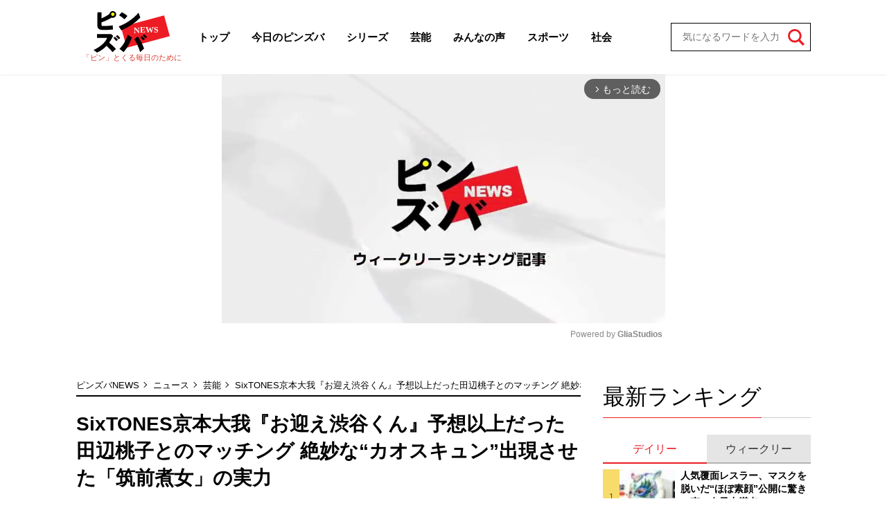

--- FILE ---
content_type: text/html; charset=utf-8
request_url: https://pinzuba.news/articles/-/6389?page=2
body_size: 10970
content:
<!DOCTYPE html>
<html lang="ja">
<head>
<meta charset="utf-8">
<meta http-equiv="X-UA-Compatible" content="IE=edge">
<title>(2ページ目) SixTONES京本大我『お迎え渋谷くん』予想以上だった田辺桃子とのマッチング 絶妙な“カオスキュン”出現させた「筑前煮女」の実力｜ニュース｜ピンズバNEWS</title>
<meta name="description" content="(2ページ目) ＳｉｘＴＯＮＥＳ・京本大我（２９）が主演ドラマ『お迎え渋谷くん』（火曜日よる１１時／カンテレ制作・フジテレビ系）で、水を得た魚のように、いきいきした演技を見せている。　このドラマは、蜜野まこと氏の同名コミック（集英社）が原作で、若手売れっ…">
<meta property="article:publisher" content="">
<meta name="author" content="ピンズバNEWS編集部">
<meta name="robots" content="max-image-preview:large">
<meta name="theme-color" content="#ED1C24">
<meta name="cXenseParse:articleid" content="6389">
<meta name="cXenseParse:author" content="ピンズバNEWS編集部">
<meta name="cXenseParse:url" content="https://pinzuba.news/articles/-/6389">
<meta name="cXenseParse:ftb-author" content="ピンズバNEWS編集部">
<meta name="cXenseParse:ftb-article-type" content="記事">
<meta name="cXenseParse:ftb-tag" content="京本大我,田辺桃子,SixTONES,お迎え渋谷くん" data-separator=",">
<meta name="cXenseParse:ftb-series" content="ニュース">
<meta property="article:published_time" content="2024-04-09T07:05:00+09:00">
<meta property="article:modified_time" content="2024-04-09T12:45:12+09:00">
<meta name="cXenseParse:ftb-main-genre" content="芸能">
<meta name="cXenseParse:pageclass" content="article">
<meta property="og:locale" content="ja_JP">
<meta property="og:site_name" content="ピンズバNEWS">
<meta property="og:url" content="https://pinzuba.news/articles/-/6389">
<meta property="og:type" content="article">
<meta property="og:title" content="(2ページ目) SixTONES京本大我『お迎え渋谷くん』予想以上だった田辺桃子とのマッチング 絶妙な“カオスキュン”出現させた「筑前煮女」の実力｜ニュース｜ピンズバNEWS">
<meta property="og:image" content="https://pinzuba.ismcdn.jp/mwimgs/1/d/1200wm/img_1d7f9dada439e4715234b946cf5ead76133740.jpg">
<meta property="og:description" content="(2ページ目) ＳｉｘＴＯＮＥＳ・京本大我（２９）が主演ドラマ『お迎え渋谷くん』（火曜日よる１１時／カンテレ制作・フジテレビ系）で、水を得た魚のように、いきいきした演技を見せている。　このドラマは、蜜野まこと氏の同名コミック（集英社）が原作で、若手売れっ…">
<meta name="twitter:card" content="summary_large_image">
<meta name="twitter:site" content="@pinzubanews">
<meta name="twitter:domain" content="pinzuba.news"><link rel="shortcut icon" type="image/vnd.microsoft.icon" href="https://pinzuba.ismcdn.jp/favicon.ico">
<link rel="apple-touch-icon" href="https://pinzuba.ismcdn.jp/common/images/icons/apple-touch-icon.png">
<link rel="preload" as="image" href="https://pinzuba.ismcdn.jp/common/images/pinzuba-news/logo.svg?rd=202512231228">
<link rel="stylesheet" href="https://pinzuba.ismcdn.jp/resources/pinzuba-news/css/pc/leafs.css?rd=202512231228">
<link rel="manifest" href="/manifest.json?rd=202512231228">
<link rel="canonical" href="https://pinzuba.news/articles/-/6389?page=2">
<link rel="preconnect" href="https://pinzuba.ismcdn.jp" crossorigin>
<link rel="preconnect" href="https://code.jquery.com" crossorigin>
<link rel="preconnect" href="https://www.google-analytics.com" crossorigin>
<link rel="preconnect" href="https://www.googletagmanager.com" crossorigin>
<script src="https://pinzuba.ismcdn.jp/common/js/lib/lozad.js?rd=202512231228" defer></script>
<script src="https://pinzuba.ismcdn.jp/common/js/lib/ofi.js?rd=202512231228" defer></script>
<script src="https://pinzuba.ismcdn.jp/resources/pinzuba-news/js/pc/leafs.js?rd=202512231228" defer></script><script>
dataLayer = [{
  distributor: "MediaWeaver",
  lastPage: "no",
  articleID: "6389",
  pubDate: "2024/04/09",
  media: "ピンズバNEWS",
  mainGenre: "芸能",
  series: "ニュース",
  articleType: "記事"
}];
</script>
<!-- Google Tag Manager -->
<script>(function(w,d,s,l,i){w[l]=w[l]||[];w[l].push({'gtm.start':
new Date().getTime(),event:'gtm.js'});var f=d.getElementsByTagName(s)[0],
j=d.createElement(s),dl=l!='dataLayer'?'&l='+l:'';j.async=true;j.src=
'https://www.googletagmanager.com/gtm.js?id='+i+dl;f.parentNode.insertBefore(j,f);
})(window,document,'script','dataLayer','GTM-MWCZDNP');</script>
<!-- End Google Tag Manager -->
<script async src="//micro.rubiconproject.com/prebid/dynamic/12162.js"></script>
<script async src="https://securepubads.g.doubleclick.net/tag/js/gpt.js"></script>
<script>
  var pbjs = pbjs || {};
  pbjs.que = pbjs.que || [];
  var failSafeTimeout = 5000;
  window.googletag = window.googletag || {cmd: []};
  googletag.cmd.push(function() {
    googletag.defineSlot('/21694577035/pinzuba/pinzuba_pc_1strect', [[1, 1], [300, 250], 'fluid', [300, 600]], 'div-gpt-ad-pinzuba_pc_1strect').addService(googletag.pubads());
googletag.defineSlot('/21694577035/pinzuba/pinzuba_pc_2ndrect', ['fluid', [300, 600], [300, 250], [1, 1]], 'div-gpt-ad-pinzuba_pc_2ndrect').addService(googletag.pubads());
googletag.defineSlot('/21694577035/pinzuba/pinzuba_pc_kijirect', [[1, 1], [300, 250], [336, 280]], 'div-gpt-ad-pinzuba_pc_kijirect').addService(googletag.pubads());
googletag.defineSlot('/21694577035/pinzuba/pinzuba_pc_ydn_rec', [300, 250], 'div-gpt-ad-1705460854069-0').addService(googletag.pubads());

    googletag.pubads().setTargeting("adparam","production");
    googletag.pubads().setTargeting("adsense", "on");
    googletag.pubads().setTargeting("mainGenre", "芸能");
    googletag.pubads().setTargeting("articleId","6389");
    googletag.pubads().setTargeting("site","pinzuba");
    googletag.pubads().disableInitialLoad();
    googletag.pubads().enableSingleRequest();
    googletag.pubads().collapseEmptyDivs();
    googletag.enableServices();
    pbjs.que.push(function() {
      pbjs.rp.requestBids({
        callback: sendAdServerRequest
      });
    });
  });
</script>
<script>
  pbjs.adserverRequestSent = false;
  var sendAdServerRequest = function() {
    googletag.cmd.push(function() {
      if (pbjs.adserverRequestSent) {
        return;
      }
      pbjs.adserverRequestSent = true;
      googletag.pubads().refresh();
    });
  };

  setTimeout(function() {
    sendAdServerRequest();
  }, failSafeTimeout);
</script>
<script async src="https://pagead2.googlesyndication.com/pagead/js/adsbygoogle.js?client=ca-pub-3622193293525466" crossorigin="anonymous" data-overlays="bottom"></script>
<script type="application/ld+json">
[{"@context":"http://schema.org","@type":"WebSite","name":"ピンズバNEWS","alternateName":"ピンズバNEWS","url":"https://pinzuba.news","sameAs":["https://twitter.com/pinzubanews"],"potentialAction":{"@type":"SearchAction","target":"https://pinzuba.news/list/search?fulltext={fulltext}","query-input":"required name=fulltext"}},{"@context":"http://schema.org","@type":"SiteNavigationElement","url":["/"]},{"@context":"http://schema.org","@type":"BreadcrumbList","itemListElement":[{"@type":"ListItem","position":1,"item":{"@id":"https://pinzuba.news","name":"ピンズバNEWS"}},{"@type":"ListItem","position":2,"item":{"@id":"https://pinzuba.news/list/category/news","name":"ニュース"}},{"@type":"ListItem","position":3,"item":{"@id":"https://pinzuba.news/list/genre/showbiz","name":"芸能"}},{"@type":"ListItem","position":4,"item":{"@id":"https://pinzuba.news/articles/-/6389","name":"SixTONES京本大我『お迎え渋谷くん』予想以上だった田辺桃子とのマッチング 絶妙な“カオスキュン”出現させた「筑前煮女」の実力"}}]},{"@context":"http://schema.org","@type":"NewsArticle","mainEntityOfPage":{"@type":"WebPage","@id":"https://pinzuba.news/articles/-/6389"},"headline":"SixTONES京本大我『お迎え渋谷くん』予想以上だった田辺桃子とのマッチング 絶妙な“カオスキュン”出現させた「筑前煮女」の実力","image":{"@type":"ImageObject","url":"https://pinzuba.ismcdn.jp/mwimgs/1/d/1200wm/img_1d7f9dada439e4715234b946cf5ead76133740.jpg","width":"1200","height":"900"},"datePublished":"2024-04-09T07:05:00+09:00","dateModified":"2024-04-09T12:45:12+09:00","author":{"@type":"Person","name":"ピンズバNEWS編集部","url":"https://pinzuba.news/list/author/ピンズバNEWS編集部"},"description":"ＳｉｘＴＯＮＥＳ・京本大我（２９）が主演ドラマ『お迎え渋谷くん』（火曜日よる１１時／カンテレ制作・フジテレビ系）で、水を得た魚のように、いきいきした演技を見せている。　このドラマは、蜜野まこと氏の同名コミック（集英社）が原作で、若手売れっ…","publisher":{"@type":"Organization","name":"ピンズバNEWS"}}]
</script>
</head>
<body>
<!-- Google Tag Manager (noscript) -->
<noscript><iframe src="https://www.googletagmanager.com/ns.html?id=GTM-MWCZDNP"
height="0" width="0" style="display:none;visibility:hidden"></iframe></noscript>
<!-- End Google Tag Manager (noscript) --><div class="l-wrap">
<header class="g-header">
  <div class="l-inner l-lg-flex l-lg-items-center l-lg-justify-between">
    <div class="g-header-logo">
      <a href="/" class="g-header-logo__link">
        <img src="https://pinzuba.ismcdn.jp/common/images/pinzuba-news/logo.svg" width="110" height="60" class="" alt="ピンズバNEWS">
      </a>
      <span class="g-header-logo__catch">「ピン」とくる毎日のために</span>
    </div>
    <nav class="g-header-menu-wrap">
      <ol class="g-header-menu l-lg-flex l-lg-items-center">
        <li class="g-header-menu__item">
          <a class="g-header-menu__link" href="/">トップ</a>
        </li>
        <li class="g-header-menu__item">
          <a class="g-header-menu__link" href="/list/genre/todayspinzuba">今日のピンズバ</a>
        </li>
        <li class="g-header-menu__item">
          <a class="g-header-menu__link" href="/list/category/serial">シリーズ</a>
        </li>
        <li class="g-header-menu__item">
          <a class="g-header-menu__link" href="/list/genre/showbiz">芸能</a>
          <ol class="g-header-sub-menu">
              <li class="g-header-sub-menu__item"><a class="g-header-sub-menu__link" href="/list/genre/showbiz/%E5%A5%B3%E5%AD%90%E3%82%A2%E3%83%8A">女子アナ</a></li>
              <li class="g-header-sub-menu__item"><a class="g-header-sub-menu__link" href="/list/genre/showbiz/%E3%83%86%E3%83%AC%E3%83%93%EF%BC%86%E3%83%A9%E3%82%B8%E3%82%AA">テレビ＆ラジオ</a></li>
              <li class="g-header-sub-menu__item"><a class="g-header-sub-menu__link" href="/list/genre/showbiz/%E3%83%86%E3%83%AC%E3%83%93%E3%83%89%E3%83%A9%E3%83%9E">テレビドラマ</a></li>
              <li class="g-header-sub-menu__item"><a class="g-header-sub-menu__link" href="/list/genre/showbiz/%E3%81%8A%E7%AC%91%E3%81%84">お笑い</a></li>
              <li class="g-header-sub-menu__item"><a class="g-header-sub-menu__link" href="/list/genre/showbiz/%E5%A5%B3%E5%84%AA">女優</a></li>
              <li class="g-header-sub-menu__item"><a class="g-header-sub-menu__link" href="/list/genre/showbiz/%E5%A5%B3%E6%80%A7%E3%82%A2%E3%82%A4%E3%83%89%E3%83%AB">女性アイドル</a></li>
              <li class="g-header-sub-menu__item"><a class="g-header-sub-menu__link" href="/list/genre/showbiz/%E3%82%A2%E3%83%BC%E3%83%86%E3%82%A3%E3%82%B9%E3%83%88">アーティスト</a></li>
              <li class="g-header-sub-menu__item"><a class="g-header-sub-menu__link" href="/list/genre/showbiz/%E3%82%A8%E3%83%B3%E3%82%BF%E3%83%A1">エンタメ</a></li>
              <li class="g-header-sub-menu__item"><a class="g-header-sub-menu__link" href="/list/genre/showbiz/%E9%9F%93%E6%B5%81%E3%83%BBK-POP">韓流・K-POP</a></li>
          </ol>
        </li>
        <li class="g-header-menu__item">
          <a class="g-header-menu__link" href="/list/genre/questionnaire">みんなの声</a>
        </li>
        <li class="g-header-menu__item">
          <a class="g-header-menu__link" href="/list/genre/sports">スポーツ</a>
          <ol class="g-header-sub-menu">
            <li class="g-header-sub-menu__item"><a class="g-header-sub-menu__link" href="/list/genre/sports/%E9%87%8E%E7%90%83">野球</a></li>
            <li class="g-header-sub-menu__item"><a class="g-header-sub-menu__link" href="/list/genre/sports/%E3%83%95%E3%82%A3%E3%82%AE%E3%83%A5%E3%82%A2%E3%82%B9%E3%82%B1%E3%83%BC%E3%83%88">フィギュアスケート</a></li>
            <li class="g-header-sub-menu__item"><a class="g-header-sub-menu__link" href="/list/genre/sports/%E7%9B%B8%E6%92%B2">相撲</a></li>
            <li class="g-header-sub-menu__item"><a class="g-header-sub-menu__link" href="/list/genre/sports/%E3%82%B5%E3%83%83%E3%82%AB%E3%83%BC">サッカー</a></li>
            <li class="g-header-sub-menu__item"><a class="g-header-sub-menu__link" href="/list/genre/sports/%E3%81%9D%E3%81%AE%E4%BB%96%E3%82%B9%E3%83%9D%E3%83%BC%E3%83%84">その他スポーツ</a></li>
          </ol>
        </li>
        <li class="g-header-menu__item">
          <a class="g-header-menu__link" href="/list/genre/society">社会</a>
          <ol class="g-header-sub-menu">
            <li class="g-header-sub-menu__item"><a class="g-header-sub-menu__link" href="/list/genre/society/%E6%94%BF%E6%B2%BB%E3%83%BB%E7%B5%8C%E6%B8%88">政治・経済</a></li>
            <li class="g-header-sub-menu__item"><a class="g-header-sub-menu__link" href="/list/genre/society/%E4%BA%8B%E4%BB%B6">事件</a></li>
            <li class="g-header-sub-menu__item"><a class="g-header-sub-menu__link" href="/list/genre/society/%E5%9B%BD%E9%9A%9B%E3%83%BB%E5%A4%96%E4%BA%A4">国際・外交</a></li>
          </ol>
        </li>
      </ol>
    </nav>
    <div class="g-header-search">
      <form class="g-header-search__form" action="/list/search" method="get">
        <input type="search" name="fulltext" required="" placeholder="気になるワードを入力">
        <button type="submit"></button>
      </form>
    </div>
  </div>
</header><div class="gliaplayer-container" data-slot="pinzuba_desktop"></div>
<script src="https://player.gliacloud.com/player/pinzuba_desktop" async></script>
  <div class="l-container">
    <main class="l-main">
<div class="m-breadcrumb">
  <ul class="m-breadcrumb__list">
    <li class="m-breadcrumb__item">
      <a href="/" class="m-breadcrumb__link">ピンズバNEWS</a>
    </li>
    <li class="m-breadcrumb__item">
      <a href="/list/category/news" class="m-breadcrumb__link">ニュース</a>
    </li>
    <li class="m-breadcrumb__item">
      <a href="/list/genre/showbiz" class="m-breadcrumb__link">芸能</a>
    </li>
    <li class="m-breadcrumb__item">
      <a href="https://pinzuba.news/articles/-/6389" class="m-breadcrumb__link">SixTONES京本大我『お迎え渋谷くん』予想以上だった田辺桃子とのマッチング 絶妙な“カオスキュン”出現させた「筑前煮女」の実力</a>
    </li>
    <li class="m-breadcrumb__item">
      <span class="m-breadcrumb__current">2ページ目</span>
    </li>
  </ul>
</div>
      <article>
<div class="article-header">
  <h1 class="article-header__ttl">SixTONES京本大我『お迎え渋谷くん』予想以上だった田辺桃子とのマッチング 絶妙な“カオスキュン”出現させた「筑前煮女」の実力</h1>
  <div class="article-header__info">
    <div class="article-header-author">
      <a href="/list/author/%E3%83%94%E3%83%B3%E3%82%BA%E3%83%90NEWS%E7%B7%A8%E9%9B%86%E9%83%A8" class="article-header-author__link">
        <div class="article-header-author__img"><img class="lazy" src="[data-uri]" data-src="https://pinzuba.ismcdn.jp/mwimgs/e/9/32wm/img_e96c88cc22ecc4d64a02fcaeb165174711348.png" data-srcset="https://pinzuba.ismcdn.jp/mwimgs/e/9/32wm/img_e96c88cc22ecc4d64a02fcaeb165174711348.png 1x, https://pinzuba.ismcdn.jp/mwimgs/e/9/64wm/img_e96c88cc22ecc4d64a02fcaeb165174711348.png 2x" alt="ピンズバNEWS編集部" width="34" height="34"></div>
        <div class="article-header-author__name"><span></span>ピンズバNEWS編集部</div>
      </a>
    </div>
    <time datetime="2024-04-09T07:05:00+09:00" class="article-header__date">2024.4.9</time>
  </div>
  <div class="l-lg-flex l-lg-flex-col l-lg-justify-between l-lg-mb-5">
    <div class="article-header__info-bottom">
      <div class="article-header-subgenre">
        <a href="/list/genre/showbiz/%E3%83%86%E3%83%AC%E3%83%93%E3%83%89%E3%83%A9%E3%83%9E" class="article-header-subgenre__link">テレビドラマ</a>
      </div>
    </div>
    <div class="article-header-meta">(2/3ページ)　<a href="/articles/-/6389?page=1" class="article-header-meta__link">１ページ目から読む</a></div>
  </div>
</div><div class="article-body">
  <h2 id="outline-1">■京本のカオスさを生かす田辺桃子</h2>

<p>「田辺の演技がうまい具合に京本を受けていたので、京本のワケの分からなさが、違和感なく物語になじんでいました。まじめなところ、コミカルなところ、その緩急の力加減を間違えると、京本のカオスさが笑えないものになっていたでしょう。京本と田辺のベストマッチだと言えます」（ドラマライター／ヤマカワ）</p>
<div class="m-ad">
<!-- /21694577035/pinzuba/pinzuba_pc_kijirect -->
<div id="div-gpt-ad-pinzuba_pc_kijirect" style="min-width: 300px; min-height: 250px;">
  <script>
    googletag.cmd.push(function() { googletag.display('div-gpt-ad-pinzuba_pc_kijirect'); });
  </script>
</div>
</div>


<p>　演技力に定評のある田辺だが、その中でも、“訳アリな女性”をやらせれば、抜群の演技を見せてきた。<a href="/list/tag/%E5%8C%97%E5%B7%9D%E6%99%AF%E5%AD%90">北川景子</a>（３７）のライバルとなる嫌われ者役で出演した、２１年放送のドラマ『リコカツ』（ＴＢＳ系）で、パーティに筑前煮を持参したことから、「筑前煮女」と呼ばれていたのは、まだ記憶に新しい。</p>

<p>「それだけ田辺の演技の幅が広いということです。京本が自身のＸアカウントで《２話からどんどんカオスになりますよ》と発言していますが、田辺ならどんな展開になっても、うまく対応してドラマを盛り上げてくれるはずです」（前同）</p>

<p>　配信サービス・ＴＶｅｒでは、“いいね”が３万（４月９日７時現在）ついた。ほかのドラマが始まっていないこともあるが、深夜枠でこの数字は十分な成績だ。京本と田辺のベストタッグで、今後も期待できそうだ。</p>


</div><div class="article-next-info l-lg-mt-5 l-sm-mt-5">
<a href="/articles/-/6389?page=3" class="c-btn --size-auto l-lg-py-5 l-lg-px-5">次ページ：■【画像】ＳｉｘＴＯＮＥＳ・京本大我「指をピロピロ」イミフコメントも受け入れてくれる田辺桃子の愛<img src="[data-uri]" data-src="https://pinzuba.ismcdn.jp/common/images/pinzuba-news/icon_arrow.svg" width="10" height="10" class=" lazy" alt=""></a>
</div>

<ol class="m-pagination">
  <li class="m-pagination__item --prev">
    <a href="/articles/-/6389?page=1" class="m-pagination__link"><img src="[data-uri]" data-src="https://pinzuba.ismcdn.jp/common/images/pinzuba-news/icon_arrow.svg" width="10" height="10" class=" lazy" alt="「SixTONES京本大我『お迎え渋谷くん』予想以上だった田辺桃子とのマッチング 絶妙な“カオスキュン”出現させた「筑前煮女」の実力」記事の1ページへ"></a>
  </li>
  <li class="m-pagination__item"><a href="/articles/-/6389?page=1" class="m-pagination__link">1</a></li>
  <li class="m-pagination__item is-active"><a href="/articles/-/6389?page=2" class="m-pagination__link">2</a></li>
  <li class="m-pagination__item"><a href="/articles/-/6389?page=3" class="m-pagination__link">3</a></li>
  <li class="m-pagination__item --next">
    <a href="/articles/-/6389?page=3" class="m-pagination__link"><img src="[data-uri]" data-src="https://pinzuba.ismcdn.jp/common/images/pinzuba-news/icon_arrow.svg" width="10" height="10" class=" lazy" alt="「SixTONES京本大我『お迎え渋谷くん』予想以上だった田辺桃子とのマッチング 絶妙な“カオスキュン”出現させた「筑前煮女」の実力」記事の3ページへ"></a>
  </li>
</ol>
<div id="article-content"></div>
<div id="piano-article-content"></div>
<div class="article-footer">
  <div class="article-footer-sns">
    <ul class="article-footer-sns__list">
      <li class="article-footer-sns__item facebook"><a href="https://www.facebook.com/sharer/sharer.php?u=https://pinzuba.news/articles/-/6389" target="_blank"><i><img src="https://pinzuba.ismcdn.jp/common/images/pinzuba-news/icon_fb-w.svg" alt="SixTONES京本大我『お迎え渋谷くん』予想以上だった田辺桃子とのマッチング 絶妙な“カオスキュン”出現させた「筑前煮女」の実力" width="10" height="21"></i></a></li>
      <li class="article-footer-sns__item twitter"><a rel="nofollow" href="https://x.com/share?text=SixTONES京本大我『お迎え渋谷くん』予想以上だった田辺桃子とのマッチング 絶妙な“カオスキュン”出現させた「筑前煮女」の実力&url=https://pinzuba.news/articles/-/6389&hashtags=%E3%83%94%E3%83%B3%E3%82%BA%E3%83%90NEWS" target="_blank"><i><img src="https://pinzuba.ismcdn.jp/common/images/pinzuba-news/icon_x-w.svg" alt="SixTONES京本大我『お迎え渋谷くん』予想以上だった田辺桃子とのマッチング 絶妙な“カオスキュン”出現させた「筑前煮女」の実力" width="20" height="20"></i></a></li>
      <li class="article-footer-sns__item line"><a href="https://social-plugins.line.me/lineit/share?url=https%3A%2F%2Fpinzuba.news%2Farticles%2F-%2F6389"><i><img src="https://pinzuba.ismcdn.jp/common/images/pinzuba-news/icon_line-w.svg" alt="SixTONES京本大我『お迎え渋谷くん』予想以上だった田辺桃子とのマッチング 絶妙な“カオスキュン”出現させた「筑前煮女」の実力" width="20" height="20"></i></a></li>
    </ul>
  </div>
  <div class="article-footer-tags">
    <a href="/list/tag/%E4%BA%AC%E6%9C%AC%E5%A4%A7%E6%88%91" class="article-footer-tags__link">#京本大我</a>
    <a href="/list/tag/%E7%94%B0%E8%BE%BA%E6%A1%83%E5%AD%90" class="article-footer-tags__link">#田辺桃子</a>
    <a href="/list/tag/SixTONES" class="article-footer-tags__link">#SixTONES</a>
    <a href="/list/tag/%E3%81%8A%E8%BF%8E%E3%81%88%E6%B8%8B%E8%B0%B7%E3%81%8F%E3%82%93" class="article-footer-tags__link">#お迎え渋谷くん</a>
  </div>
</div>      </article>
    </main>

    <aside class="l-sub">
<div class="m-ad">
<!-- /21694577035/pinzuba/pinzuba_pc_1strect -->
<div id='div-gpt-ad-pinzuba_pc_1strect' style='min-width: 300px; min-height: 250px;'>
  <script>
    googletag.cmd.push(function() { googletag.display('div-gpt-ad-pinzuba_pc_1strect'); });
  </script>
</div>
</div>
<div class="l-sub-block">
  <div class="sub-ranking l-lg-mb-10 l-sm-mb-10 l-sm-px-3">
    <div class="c-headline">
  <h2 class="c-headline__txt --ta-center ">最新ランキング</h2>
  
</div>

    <div class="sub-ranking-btn-wrap">
      <input class="sub-ranking-btn__input" type="radio" name="ranking" id="ranking1" checked="">
      <input class="sub-ranking-btn__input" type="radio" name="ranking" id="ranking2">
      <div class="sub-ranking-btn">
        <div class="sub-ranking-btn__item"><label for="ranking1" class="sub-ranking-btn__label">デイリー</label></div>
        <div class="sub-ranking-btn__item"><label for="ranking2" class="sub-ranking-btn__label">ウィークリー</label></div>
      </div>
      <div class="sub-ranking-list-wrap">
        <div class="sub-ranking-list --daily">
          <article class="sub-ranking-list-item">
            <a href="/articles/-/13892" class="sub-ranking-list-item__figure">
              <img src="[data-uri]" data-src="https://pinzuba.ismcdn.jp/mwimgs/2/9/80w/img_29fff9e03c15742d4ed88615fc78a1d4198727.jpg" data-srcset="https://pinzuba.ismcdn.jp/mwimgs/2/9/80w/img_29fff9e03c15742d4ed88615fc78a1d4198727.jpg 1x,https://pinzuba.ismcdn.jp/mwimgs/2/9/160w/img_29fff9e03c15742d4ed88615fc78a1d4198727.jpg 2x" width="80" height="44" class=" lazy" alt="人気覆面レスラー、マスクを脱いだ“ほぼ素顔”公開に驚きの声…女子力満点の“清楚系コーデ”に反響">
            </a>
            <div class="sub-ranking-list-item__body">
              <a href="/articles/-/13892" class="sub-ranking-list-item__ttl">人気覆面レスラー、マスクを脱いだ“ほぼ素顔”公開に驚きの声…女子力満点…</a>
              <div class="c-article-info ">
  <div class="c-article-info__inner">
  <a href="/list/genre/sports" class="c-article-info__item --genre">スポーツ</a>
  
  </div>
  
</div>

            </div>
          </article>
          <article class="sub-ranking-list-item">
            <a href="/articles/-/13893" class="sub-ranking-list-item__figure">
              <img src="[data-uri]" data-src="https://pinzuba.ismcdn.jp/mwimgs/5/5/80w/img_557e70788e140a32468f1b61602be12c1685229.jpg" data-srcset="https://pinzuba.ismcdn.jp/mwimgs/5/5/80w/img_557e70788e140a32468f1b61602be12c1685229.jpg 1x,https://pinzuba.ismcdn.jp/mwimgs/5/5/160w/img_557e70788e140a32468f1b61602be12c1685229.jpg 2x" width="80" height="60" class=" lazy" alt="「豊さん、デレデレ」第1子出産の趣里、水谷豊とメガネ姿で肩を寄せ合う父娘ショット公開「そっくりですねー」">
            </a>
            <div class="sub-ranking-list-item__body">
              <a href="/articles/-/13893" class="sub-ranking-list-item__ttl">「豊さん、デレデレ」第1子出産の趣里、水谷豊とメガネ姿で肩を寄せ合う父…</a>
              <div class="c-article-info ">
  <div class="c-article-info__inner">
  <a href="/list/genre/showbiz" class="c-article-info__item --genre">芸能</a>
  
  </div>
  
</div>

            </div>
          </article>
          <article class="sub-ranking-list-item">
            <a href="/articles/-/13908" class="sub-ranking-list-item__figure">
              <img src="[data-uri]" data-src="https://pinzuba.ismcdn.jp/mwimgs/7/b/80w/img_7ba26a9f9457439a491e2fa7aef88cb2226764.jpg" data-srcset="https://pinzuba.ismcdn.jp/mwimgs/7/b/80w/img_7ba26a9f9457439a491e2fa7aef88cb2226764.jpg 1x,https://pinzuba.ismcdn.jp/mwimgs/7/b/160w/img_7ba26a9f9457439a491e2fa7aef88cb2226764.jpg 2x" width="80" height="60" class=" lazy" alt="事実上の芸能界引退から4か月…元俳優・佐藤めぐみさんの美貌ドアップをヘアメイク担当が公開→即削除">
            </a>
            <div class="sub-ranking-list-item__body">
              <a href="/articles/-/13908" class="sub-ranking-list-item__ttl">事実上の芸能界引退から4か月…元俳優・佐藤めぐみさんの美貌ドアップをヘ…</a>
              <div class="c-article-info ">
  <div class="c-article-info__inner">
  <a href="/list/genre/showbiz" class="c-article-info__item --genre">芸能</a>
  
  </div>
  
</div>

            </div>
          </article>
          <article class="sub-ranking-list-item">
            <a href="/articles/-/13910" class="sub-ranking-list-item__figure">
              <img src="[data-uri]" data-src="https://pinzuba.ismcdn.jp/mwimgs/d/8/80w/img_d8719eeec86011dea9b63d7c0a68701e384163.jpg" data-srcset="https://pinzuba.ismcdn.jp/mwimgs/d/8/80w/img_d8719eeec86011dea9b63d7c0a68701e384163.jpg 1x,https://pinzuba.ismcdn.jp/mwimgs/d/8/160w/img_d8719eeec86011dea9b63d7c0a68701e384163.jpg 2x" width="80" height="61" class=" lazy" alt="「よう見たらシミやんけ」神田沙也加さんの元夫・村田充、“老いを実感”の無防備な風呂上がり姿に共感続々">
            </a>
            <div class="sub-ranking-list-item__body">
              <a href="/articles/-/13910" class="sub-ranking-list-item__ttl">「よう見たらシミやんけ」神田沙也加さんの元夫・村田充、“老いを実感”の…</a>
              <div class="c-article-info ">
  <div class="c-article-info__inner">
  <a href="/list/genre/handsome" class="c-article-info__item --genre">イケメン</a>
  
  </div>
  
</div>

            </div>
          </article>
          <article class="sub-ranking-list-item">
            <a href="/articles/-/13884" class="sub-ranking-list-item__figure">
              <img src="[data-uri]" data-src="https://pinzuba.ismcdn.jp/mwimgs/f/9/80w/img_f97c05955fd12bb8e051610caa97a475257620.jpg" data-srcset="https://pinzuba.ismcdn.jp/mwimgs/f/9/80w/img_f97c05955fd12bb8e051610caa97a475257620.jpg 1x,https://pinzuba.ismcdn.jp/mwimgs/f/9/160w/img_f97c05955fd12bb8e051610caa97a475257620.jpg 2x" width="80" height="106" class=" lazy" alt="歌舞伎俳優・中村鶴松が泥酔・大暴れで逮捕　兄弟子も過去に同様騒動…「彼らは懲りない」専門家が言うワケ">
            </a>
            <div class="sub-ranking-list-item__body">
              <a href="/articles/-/13884" class="sub-ranking-list-item__ttl">歌舞伎俳優・中村鶴松が泥酔・大暴れで逮捕　兄弟子も過去に同様騒動…「彼…</a>
              <div class="c-article-info ">
  <div class="c-article-info__inner">
  <a href="/list/genre/showbiz" class="c-article-info__item --genre">芸能</a>
  
  </div>
  
</div>

            </div>
          </article>
          <article class="sub-ranking-list-item">
            <a href="/articles/-/13895" class="sub-ranking-list-item__figure">
              <img src="[data-uri]" data-src="https://pinzuba.ismcdn.jp/mwimgs/2/7/80w/img_272ce2ac63c76cdd894bb964fc4bd320746566.png" data-srcset="https://pinzuba.ismcdn.jp/mwimgs/2/7/80w/img_272ce2ac63c76cdd894bb964fc4bd320746566.png 1x,https://pinzuba.ismcdn.jp/mwimgs/2/7/160w/img_272ce2ac63c76cdd894bb964fc4bd320746566.png 2x" width="80" height="55" class=" lazy" alt="元キャバ嬢・大人気インフルエンサーみゆう、夫の不倫公表　不仲説キャバ嬢と夫の“疑惑プリクラ”の真相を語る">
            </a>
            <div class="sub-ranking-list-item__body">
              <a href="/articles/-/13895" class="sub-ranking-list-item__ttl">元キャバ嬢・大人気インフルエンサーみゆう、夫の不倫公表　不仲説キャバ嬢…</a>
              <div class="c-article-info ">
  <div class="c-article-info__inner">
  <a href="/list/genre/showbiz" class="c-article-info__item --genre">芸能</a>
  
  </div>
  
</div>

            </div>
          </article>
          <article class="sub-ranking-list-item">
            <a href="/articles/-/13890" class="sub-ranking-list-item__figure">
              <img src="[data-uri]" data-src="https://pinzuba.ismcdn.jp/mwimgs/6/b/80w/img_6b4f4f295e6222711d330e5810d40ae3173733.jpg" data-srcset="https://pinzuba.ismcdn.jp/mwimgs/6/b/80w/img_6b4f4f295e6222711d330e5810d40ae3173733.jpg 1x,https://pinzuba.ismcdn.jp/mwimgs/6/b/160w/img_6b4f4f295e6222711d330e5810d40ae3173733.jpg 2x" width="80" height="44" class=" lazy" alt="玉木宏は欧州最大の柔術大会で3位＆岡田准一もレジェンドを相手に大善戦…青木真也が語る「2人の実力」">
            </a>
            <div class="sub-ranking-list-item__body">
              <a href="/articles/-/13890" class="sub-ranking-list-item__ttl">玉木宏は欧州最大の柔術大会で3位＆岡田准一もレジェンドを相手に大善戦……</a>
              <div class="c-article-info ">
  <div class="c-article-info__inner">
  <a href="/list/genre/handsome" class="c-article-info__item --genre">イケメン</a>
  
  </div>
  
</div>

            </div>
          </article>
          <article class="sub-ranking-list-item">
            <a href="/articles/-/13748" class="sub-ranking-list-item__figure">
              <img src="[data-uri]" data-src="https://pinzuba.ismcdn.jp/mwimgs/2/b/80w/img_2b0f177db46e7815526ed45d90cb46be2279526.jpg" data-srcset="https://pinzuba.ismcdn.jp/mwimgs/2/b/80w/img_2b0f177db46e7815526ed45d90cb46be2279526.jpg 1x,https://pinzuba.ismcdn.jp/mwimgs/2/b/160w/img_2b0f177db46e7815526ed45d90cb46be2279526.jpg 2x" width="80" height="53" class=" lazy" alt="米倉涼子のダンサー恋人、“逮捕状請求”後も国外へ雲隠れのなか…職場のダンススクールで起きていた“決定的異変”">
            </a>
            <div class="sub-ranking-list-item__body">
              <a href="/articles/-/13748" class="sub-ranking-list-item__ttl">米倉涼子のダンサー恋人、“逮捕状請求”後も国外へ雲隠れのなか…職場のダ…</a>
              <div class="c-article-info ">
  <div class="c-article-info__inner">
  <a href="/list/genre/showbiz" class="c-article-info__item --genre">芸能</a>
  
  </div>
  
</div>

            </div>
          </article>
          <article class="sub-ranking-list-item">
            <a href="/articles/-/13894" class="sub-ranking-list-item__figure">
              <img src="[data-uri]" data-src="https://pinzuba.ismcdn.jp/mwimgs/6/f/80w/img_6f5c580bbad9f507c39d0926843814b3536313.png" data-srcset="https://pinzuba.ismcdn.jp/mwimgs/6/f/80w/img_6f5c580bbad9f507c39d0926843814b3536313.png 1x,https://pinzuba.ismcdn.jp/mwimgs/6/f/160w/img_6f5c580bbad9f507c39d0926843814b3536313.png 2x" width="80" height="68" class=" lazy" alt="「待ってヤバいの作ったかも」整形が話題の『夜ふかし』多田さん、オリジナル“無水麻辣湯”公開「ダイエットにも財布にもいい」">
            </a>
            <div class="sub-ranking-list-item__body">
              <a href="/articles/-/13894" class="sub-ranking-list-item__ttl">「待ってヤバいの作ったかも」整形が話題の『夜ふかし』多田さん、オリジナ…</a>
              <div class="c-article-info ">
  <div class="c-article-info__inner">
  <a href="/list/genre/showbiz" class="c-article-info__item --genre">芸能</a>
  
  </div>
  
</div>

            </div>
          </article>
          <article class="sub-ranking-list-item">
            <a href="/articles/-/13889" class="sub-ranking-list-item__figure">
              <img src="[data-uri]" data-src="https://pinzuba.ismcdn.jp/mwimgs/a/2/80w/img_a2db11cdc53a88af0043502d0521eb15357187.jpg" data-srcset="https://pinzuba.ismcdn.jp/mwimgs/a/2/80w/img_a2db11cdc53a88af0043502d0521eb15357187.jpg 1x,https://pinzuba.ismcdn.jp/mwimgs/a/2/160w/img_a2db11cdc53a88af0043502d0521eb15357187.jpg 2x" width="80" height="106" class=" lazy" alt="岡田紗佳「整形を認めないのは恥ずかしい」発言が波紋も…自身は美容施術後“おでこボコボコ”素顔公開に納得感">
            </a>
            <div class="sub-ranking-list-item__body">
              <a href="/articles/-/13889" class="sub-ranking-list-item__ttl">岡田紗佳「整形を認めないのは恥ずかしい」発言が波紋も…自身は美容施術後…</a>
              <div class="c-article-info ">
  <div class="c-article-info__inner">
  <a href="/list/genre/showbiz" class="c-article-info__item --genre">芸能</a>
  
  </div>
  
</div>

            </div>
          </article>
        </div>
        <div class="sub-ranking-list --weekly">
          <article class="sub-ranking-list-item">
            <a href="/articles/-/13892" class="sub-ranking-list-item__figure">
              <img src="[data-uri]" data-src="https://pinzuba.ismcdn.jp/mwimgs/2/9/80w/img_29fff9e03c15742d4ed88615fc78a1d4198727.jpg" data-srcset="https://pinzuba.ismcdn.jp/mwimgs/2/9/80w/img_29fff9e03c15742d4ed88615fc78a1d4198727.jpg 1x,https://pinzuba.ismcdn.jp/mwimgs/2/9/160w/img_29fff9e03c15742d4ed88615fc78a1d4198727.jpg 2x" width="80" height="44" class=" lazy" alt="人気覆面レスラー、マスクを脱いだ“ほぼ素顔”公開に驚きの声…女子力満点の“清楚系コーデ”に反響">
            </a>
            <div class="sub-ranking-list-item__body">
              <a href="/articles/-/13892" class="sub-ranking-list-item__ttl">人気覆面レスラー、マスクを脱いだ“ほぼ素顔”公開に驚きの声…女子力満点…</a>
              <div class="c-article-info ">
  <div class="c-article-info__inner">
  <a href="/list/genre/sports" class="c-article-info__item --genre">スポーツ</a>
  
  </div>
  
</div>

            </div>
          </article>
          <article class="sub-ranking-list-item">
            <a href="/articles/-/13794" class="sub-ranking-list-item__figure">
              <img src="[data-uri]" data-src="https://pinzuba.ismcdn.jp/mwimgs/c/2/80w/img_c215c9c15c8f5691ddb72610c160695c875346.jpg" data-srcset="https://pinzuba.ismcdn.jp/mwimgs/c/2/80w/img_c215c9c15c8f5691ddb72610c160695c875346.jpg 1x,https://pinzuba.ismcdn.jp/mwimgs/c/2/160w/img_c215c9c15c8f5691ddb72610c160695c875346.jpg 2x" width="80" height="44" class=" lazy" alt="日テレ退社・岩田絵里奈アナ、年収700～800万円から「5倍」の勝算は　“水卜麻美アナの壁”回避で進むフリーの道">
            </a>
            <div class="sub-ranking-list-item__body">
              <a href="/articles/-/13794" class="sub-ranking-list-item__ttl">日テレ退社・岩田絵里奈アナ、年収700～800万円から「5倍」の勝算は　“水…</a>
              <div class="c-article-info ">
  <div class="c-article-info__inner">
  <a href="/list/genre/showbiz" class="c-article-info__item --genre">芸能</a>
  
  </div>
  
</div>

            </div>
          </article>
          <article class="sub-ranking-list-item">
            <a href="/articles/-/13819" class="sub-ranking-list-item__figure">
              <img src="[data-uri]" data-src="https://pinzuba.ismcdn.jp/mwimgs/2/3/80w/img_23818a62783faadd5adbd4ead40a64fc128661.jpg" data-srcset="https://pinzuba.ismcdn.jp/mwimgs/2/3/80w/img_23818a62783faadd5adbd4ead40a64fc128661.jpg 1x,https://pinzuba.ismcdn.jp/mwimgs/2/3/160w/img_23818a62783faadd5adbd4ead40a64fc128661.jpg 2x" width="80" height="44" class=" lazy" alt="「もう東出にしか見えない」杉咲花主演の日テレ水10ドラマ、監督が出演熱望俳優のナチュラル演技が大注目">
            </a>
            <div class="sub-ranking-list-item__body">
              <a href="/articles/-/13819" class="sub-ranking-list-item__ttl">「もう東出にしか見えない」杉咲花主演の日テレ水10ドラマ、監督が出演熱望…</a>
              <div class="c-article-info ">
  <div class="c-article-info__inner">
  <a href="/list/genre/handsome" class="c-article-info__item --genre">イケメン</a>
  
  </div>
  
</div>

            </div>
          </article>
          <article class="sub-ranking-list-item">
            <a href="/articles/-/13825" class="sub-ranking-list-item__figure">
              <img src="[data-uri]" data-src="https://pinzuba.ismcdn.jp/mwimgs/9/5/80w/img_9518cf8ab687595b69a38eb637b3a86c207817.jpg" data-srcset="https://pinzuba.ismcdn.jp/mwimgs/9/5/80w/img_9518cf8ab687595b69a38eb637b3a86c207817.jpg 1x,https://pinzuba.ismcdn.jp/mwimgs/9/5/160w/img_9518cf8ab687595b69a38eb637b3a86c207817.jpg 2x" width="80" height="44" class=" lazy" alt="「残念だった大河ドラマ」ランキング、横浜流星『べらぼう』超え「イメージ違いすぎ」武将ドラマは【トップ3】">
            </a>
            <div class="sub-ranking-list-item__body">
              <a href="/articles/-/13825" class="sub-ranking-list-item__ttl">「残念だった大河ドラマ」ランキング、横浜流星『べらぼう』超え「イメージ…</a>
              <div class="c-article-info ">
  <div class="c-article-info__inner">
  <a href="/list/genre/handsome" class="c-article-info__item --genre">イケメン</a>
  
  </div>
  
</div>

            </div>
          </article>
          <article class="sub-ranking-list-item">
            <a href="/articles/-/13800" class="sub-ranking-list-item__figure">
              <img src="[data-uri]" data-src="https://pinzuba.ismcdn.jp/mwimgs/c/c/80w/img_cc9053aaed15df4b95eafb7275879f42293471.jpg" data-srcset="https://pinzuba.ismcdn.jp/mwimgs/c/c/80w/img_cc9053aaed15df4b95eafb7275879f42293471.jpg 1x,https://pinzuba.ismcdn.jp/mwimgs/c/c/160w/img_cc9053aaed15df4b95eafb7275879f42293471.jpg 2x" width="80" height="60" class=" lazy" alt="「遺伝子すごい」「似すぎ」ヒロミ一家の集合写真に驚きの声　指摘される木村拓哉ファミリーとの共通点">
            </a>
            <div class="sub-ranking-list-item__body">
              <a href="/articles/-/13800" class="sub-ranking-list-item__ttl">「遺伝子すごい」「似すぎ」ヒロミ一家の集合写真に驚きの声　指摘される木…</a>
              <div class="c-article-info ">
  <div class="c-article-info__inner">
  <a href="/list/genre/showbiz" class="c-article-info__item --genre">芸能</a>
  
  </div>
  
</div>

            </div>
          </article>
          <article class="sub-ranking-list-item">
            <a href="/articles/-/13867" class="sub-ranking-list-item__figure">
              <img src="[data-uri]" data-src="https://pinzuba.ismcdn.jp/mwimgs/8/6/80w/img_864fb9716b7b304d35fb3079b2d93b51460463.jpg" data-srcset="https://pinzuba.ismcdn.jp/mwimgs/8/6/80w/img_864fb9716b7b304d35fb3079b2d93b51460463.jpg 1x,https://pinzuba.ismcdn.jp/mwimgs/8/6/160w/img_864fb9716b7b304d35fb3079b2d93b51460463.jpg 2x" width="80" height="44" class=" lazy" alt="「なんか珍しい、こういうの載せるの」の声も…電撃婚の長澤まさみ、“シミひとつない”艶肌自撮り公開">
            </a>
            <div class="sub-ranking-list-item__body">
              <a href="/articles/-/13867" class="sub-ranking-list-item__ttl">「なんか珍しい、こういうの載せるの」の声も…電撃婚の長澤まさみ、“シミ…</a>
              <div class="c-article-info ">
  <div class="c-article-info__inner">
  <a href="/list/genre/showbiz" class="c-article-info__item --genre">芸能</a>
  
  </div>
  
</div>

            </div>
          </article>
          <article class="sub-ranking-list-item">
            <a href="/articles/-/13893" class="sub-ranking-list-item__figure">
              <img src="[data-uri]" data-src="https://pinzuba.ismcdn.jp/mwimgs/5/5/80w/img_557e70788e140a32468f1b61602be12c1685229.jpg" data-srcset="https://pinzuba.ismcdn.jp/mwimgs/5/5/80w/img_557e70788e140a32468f1b61602be12c1685229.jpg 1x,https://pinzuba.ismcdn.jp/mwimgs/5/5/160w/img_557e70788e140a32468f1b61602be12c1685229.jpg 2x" width="80" height="60" class=" lazy" alt="「豊さん、デレデレ」第1子出産の趣里、水谷豊とメガネ姿で肩を寄せ合う父娘ショット公開「そっくりですねー」">
            </a>
            <div class="sub-ranking-list-item__body">
              <a href="/articles/-/13893" class="sub-ranking-list-item__ttl">「豊さん、デレデレ」第1子出産の趣里、水谷豊とメガネ姿で肩を寄せ合う父…</a>
              <div class="c-article-info ">
  <div class="c-article-info__inner">
  <a href="/list/genre/showbiz" class="c-article-info__item --genre">芸能</a>
  
  </div>
  
</div>

            </div>
          </article>
          <article class="sub-ranking-list-item">
            <a href="/articles/-/13861" class="sub-ranking-list-item__figure">
              <img src="[data-uri]" data-src="https://pinzuba.ismcdn.jp/mwimgs/7/b/80w/img_7bbe121c81f485c45c7dcca1da9af1d4423187.jpg" data-srcset="https://pinzuba.ismcdn.jp/mwimgs/7/b/80w/img_7bbe121c81f485c45c7dcca1da9af1d4423187.jpg 1x,https://pinzuba.ismcdn.jp/mwimgs/7/b/160w/img_7bbe121c81f485c45c7dcca1da9af1d4423187.jpg 2x" width="80" height="98" class=" lazy" alt="「あんたこの顔で生きてんの？」元ギャル雑誌モデルが大女優からの暴言告白 「因果応報」女優の末路も暴露">
            </a>
            <div class="sub-ranking-list-item__body">
              <a href="/articles/-/13861" class="sub-ranking-list-item__ttl">「あんたこの顔で生きてんの？」元ギャル雑誌モデルが大女優からの暴言告白…</a>
              <div class="c-article-info ">
  <div class="c-article-info__inner">
  <a href="/list/genre/showbiz" class="c-article-info__item --genre">芸能</a>
  
  </div>
  
</div>

            </div>
          </article>
          <article class="sub-ranking-list-item">
            <a href="/articles/-/13856" class="sub-ranking-list-item__figure">
              <img src="[data-uri]" data-src="https://pinzuba.ismcdn.jp/mwimgs/b/c/80w/img_bc5c341e9ee6014db6ae41053f8ce713273436.jpg" data-srcset="https://pinzuba.ismcdn.jp/mwimgs/b/c/80w/img_bc5c341e9ee6014db6ae41053f8ce713273436.jpg 1x,https://pinzuba.ismcdn.jp/mwimgs/b/c/160w/img_bc5c341e9ee6014db6ae41053f8ce713273436.jpg 2x" width="80" height="44" class=" lazy" alt="【ラストツアーまで55日】大野智、嵐活動終了後「完全引退」濃厚ななか…「その後の生活の心配はナシ」と言われる事情">
            </a>
            <div class="sub-ranking-list-item__body">
              <a href="/articles/-/13856" class="sub-ranking-list-item__ttl">【ラストツアーまで55日】大野智、嵐活動終了後「完全引退」濃厚ななか…「…</a>
              <div class="c-article-info ">
  <div class="c-article-info__inner">
  <a href="/list/genre/handsome" class="c-article-info__item --genre">イケメン</a>
  
  </div>
  
</div>

            </div>
          </article>
          <article class="sub-ranking-list-item">
            <a href="/articles/-/13788" class="sub-ranking-list-item__figure">
              <img src="[data-uri]" data-src="https://pinzuba.ismcdn.jp/mwimgs/0/8/80w/img_08710aac5c6ba24360916dc3c8805953187183.jpg" data-srcset="https://pinzuba.ismcdn.jp/mwimgs/0/8/80w/img_08710aac5c6ba24360916dc3c8805953187183.jpg 1x,https://pinzuba.ismcdn.jp/mwimgs/0/8/160w/img_08710aac5c6ba24360916dc3c8805953187183.jpg 2x" width="80" height="44" class=" lazy" alt="山下智久、“10月日テレの勝負作”大泉洋主演「箱根駅伝ドラマ」出演話浮上　半年前にはフジテレビ主演ドラマ「映画化白紙」も">
            </a>
            <div class="sub-ranking-list-item__body">
              <a href="/articles/-/13788" class="sub-ranking-list-item__ttl">山下智久、“10月日テレの勝負作”大泉洋主演「箱根駅伝ドラマ」出演話浮上…</a>
              <div class="c-article-info ">
  <div class="c-article-info__inner">
  <a href="/list/genre/handsome" class="c-article-info__item --genre">イケメン</a>
  
  </div>
  
</div>

            </div>
          </article>
        </div>
      </div>
    </div>
  </div>
</div><div class="m-ad">
<!-- /21694577035/pinzuba/pinzuba_pc_2ndrect -->
<div id='div-gpt-ad-pinzuba_pc_2ndrect' style='min-width: 300px; min-height: 250px;'>
  <script>
    googletag.cmd.push(function() { googletag.display('div-gpt-ad-pinzuba_pc_2ndrect'); });
  </script>
</div>
</div>
<div class="l-side-block l-lg-mb-6">
  <div class="m-banner">
    <div class="m-banner__img">
      <a href="https://manga-shinchan.com/" target="_blank" class="m-banner__link">
        <img src="[data-uri]" data-src="https://pinzuba.ismcdn.jp/mwimgs/a/3/300w/img_a3c9ee8050808b023aa0fe3304c98df6324556.jpg" data-srcset="https://pinzuba.ismcdn.jp/mwimgs/a/3/300w/img_a3c9ee8050808b023aa0fe3304c98df6324556.jpg 1x,https://pinzuba.ismcdn.jp/mwimgs/a/3/600w/img_a3c9ee8050808b023aa0fe3304c98df6324556.jpg 2x" width="300" height="185" class=" lazy" alt="まんがクレヨンしんちゃん.com">
      </a>
    </div>
  </div>
</div>
<div class="m-ad">
<!-- /21694577035/pinzuba/pinzuba_pc_ydn_rec -->
<div id='div-gpt-ad-1705460854069-0' style='min-width: 300px; min-height: 250px;'>
  <script>
    googletag.cmd.push(function() { googletag.display('div-gpt-ad-1705460854069-0'); });
  </script>
</div>
</div>
    </aside>
  </div>
<footer class="g-footer">
  <ul class="g-footer-brand-list">
    <li class="g-footer-brand-list__item">
      <a href="https://manga-shinchan.com/" target="_blank" class="g-footer-brand-list__link"><img src="[data-uri]" data-src="https://pinzuba.ismcdn.jp/common/images/manga-shinchan.png" width="80" height="27" class=" lazy" alt=""></a>
    </li>
    <li class="g-footer-brand-list__item">
      <a href="https://gaugau.futabanet.jp/" target="_blank" class="g-footer-brand-list__link"><img src="[data-uri]" data-src="https://pinzuba.ismcdn.jp/common/images/gaugau-plus.png" width="80" height="27" class=" lazy" alt=""></a>
    </li>
    <li class="g-footer-brand-list__item">
      <a href="https://futaman.futabanet.jp/" target="_blank" class="g-footer-brand-list__link"><img src="[data-uri]" data-src="https://pinzuba.ismcdn.jp/common/images/futaman.png" width="80" height="27" class=" lazy" alt=""></a>
    </li>
    <li class="g-footer-brand-list__item">
      <a href="https://futabasha-change.com/" target="_blank" class="g-footer-brand-list__link"><img src="[data-uri]" data-src="https://pinzuba.ismcdn.jp/common/images/futabasha-change.svg" width="80" height="27" class=" lazy" alt=""></a>
    </li>
    <li class="g-footer-brand-list__item">
      <a href="https://soccerhihyo.futabanet.jp/" target="_blank" class="g-footer-brand-list__link"><img src="[data-uri]" data-src="https://pinzuba.ismcdn.jp/common/images/soccerhihyo.png" width="80" height="27" class=" lazy" alt=""></a>
    </li>
    <li class="g-footer-brand-list__item">
      <a href="https://bravo-m.futabanet.jp/" target="_blank" class="g-footer-brand-list__link"><img src="[data-uri]" data-src="https://pinzuba.ismcdn.jp/common/images/bravo-m.svg" width="80" height="27" class=" lazy" alt=""></a>
    </li>
    <li class="g-footer-brand-list__item">
      <a href="https://futabanet.jp/kankoku-tvguide" target="_blank" class="g-footer-brand-list__link"><img src="[data-uri]" data-src="https://pinzuba.ismcdn.jp/common/images/kankoku-tvguide.svg" width="80" height="27" class=" lazy" alt=""></a>
    </li>
    <li class="g-footer-brand-list__item">
      <a href="https://colorful.futabanet.jp/" target="_blank" class="g-footer-brand-list__link"><img src="[data-uri]" data-src="https://pinzuba.ismcdn.jp/common/images/colorful.svg" width="80" height="27" class=" lazy" alt=""></a>
    </li>
  </ul>
  <div class="g-footer__bg l-lg-flex l-lg-items-center l-lg-flex-col">
    <nav class="g-footer-menu-wrap l-lg-flex l-lg-flex-col">
      <ul class="g-footer-menu l-lg-flex l-lg-items-center">
        <li class="g-footer-menu__item"><a href="https://www.futabasha.co.jp/privacy" target="_blank" class="g-footer-menu__link">プライバシーポリシー</a></li>
        <li class="g-footer-menu__item"><a href="https://www.futabasha.co.jp/company" target="_blank" class="g-footer-menu__link">運営者情報</a></li>
        <li class="g-footer-menu__item"><a href="/list/info/contact" class="g-footer-menu__link">お問い合わせ</a></li>
      </ul>
    </nav>
    <div class="g-footer__copy">&copy; 2022 - 2026 Futabasha Publishers Ltd.</div>
  </div>
</footer></div>
<script src="https://code.jquery.com/jquery-3.6.1.min.js" integrity="sha256-o88AwQnZB+VDvE9tvIXrMQaPlFFSUTR+nldQm1LuPXQ=" crossorigin="anonymous"></script>
<script>
window.addEventListener('load',function(){
  if ('serviceWorker' in navigator){
    navigator.serviceWorker.register("/sw.js?rd=202512231228").then(function(registration){
      //console.log('sw regist', registration.scope);
    }).catch(function(error){
      //console.log('sw regist fail', error);
    });
  }
});
</script>
<div class="measurement" style="display:none;">
<script src="/oo/futaba/lsync.js" async></script>
<script>
var MiU=MiU||{};MiU.queue=MiU.queue||[];
var mwdata = {
  'media': 'pinzuba.news',
  'skin': 'leafs/page',
  'id': '6389',
  'category': 'news',
  'subcategory': ',showbiz,芸能,テレビドラマ,ドラマ・映画,',
  'model': '',
  'modelid': ''
}
MiU.queue.push(function(){MiU.fire(mwdata);});
</script>
</div></body>
</html>

--- FILE ---
content_type: text/html; charset=utf-8
request_url: https://www.google.com/recaptcha/api2/aframe
body_size: 258
content:
<!DOCTYPE HTML><html><head><meta http-equiv="content-type" content="text/html; charset=UTF-8"></head><body><script nonce="2mbloBVphuoB_wZZI7OFbA">/** Anti-fraud and anti-abuse applications only. See google.com/recaptcha */ try{var clients={'sodar':'https://pagead2.googlesyndication.com/pagead/sodar?'};window.addEventListener("message",function(a){try{if(a.source===window.parent){var b=JSON.parse(a.data);var c=clients[b['id']];if(c){var d=document.createElement('img');d.src=c+b['params']+'&rc='+(localStorage.getItem("rc::a")?sessionStorage.getItem("rc::b"):"");window.document.body.appendChild(d);sessionStorage.setItem("rc::e",parseInt(sessionStorage.getItem("rc::e")||0)+1);localStorage.setItem("rc::h",'1768960347617');}}}catch(b){}});window.parent.postMessage("_grecaptcha_ready", "*");}catch(b){}</script></body></html>

--- FILE ---
content_type: text/javascript;charset=utf-8
request_url: https://p1cluster.cxense.com/p1.js
body_size: 101
content:
cX.library.onP1('1sdxqghk9769d2c9sr5uoyuzzk');


--- FILE ---
content_type: application/javascript
request_url: https://buy-ap.piano.io/api/v3/conversion/logAutoMicroConversion?tracking_id=%7Bkpdx%7DAAAAp6N39Z_yagoKUEM0MTB3d3hwahIQbWtuZGI5NG1xM2gzdjZnaRoMRVhGRkpCOVM1Mk1MIiUxODdnNWRnMDlrLTAwMDAzNnV1ODJyamtoY21kdGEzbTZrODFvKiBzaG93UmVjb21tZW5kYXRpb25zQjVJQzhJUEFKS0Q2NlISdi1rAPAZdXBlMXF3am91N1oNMy4xMjguMTIwLjE1MmIDZG1jaNWFxssGcAN4GA&event_type=EXTERNAL_EVENT&event_group_id=init&custom_params=%7B%22source%22%3A%22CX%22%7D&cookie_consents=null&previous_user_segments=null&user_state=anon&browser_id=mkndb94moryfehzb&page_title=(2%E3%83%9A%E3%83%BC%E3%82%B8%E7%9B%AE)%20SixTONES%E4%BA%AC%E6%9C%AC%E5%A4%A7%E6%88%91%E3%80%8E%E3%81%8A%E8%BF%8E%E3%81%88%E6%B8%8B%E8%B0%B7%E3%81%8F%E3%82%93%E3%80%8F%E4%BA%88%E6%83%B3%E4%BB%A5%E4%B8%8A%E3%81%A0%E3%81%A3%E3%81%9F%E7%94%B0%E8%BE%BA%E6%A1%83%E5%AD%90%E3%81%A8%E3%81%AE%E3%83%9E%E3%83%83%E3%83%81%E3%83%B3%E3%82%B0%20%E7%B5%B6%E5%A6%99%E3%81%AA%E2%80%9C%E3%82%AB%E3%82%AA%E3%82%B9%E3%82%AD%E3%83%A5%E3%83%B3%E2%80%9D%E5%87%BA%E7%8F%BE%E3%81%95%E3%81%9B%E3%81%9F%E3%80%8C%E7%AD%91%E5%89%8D%E7%85%AE%E5%A5%B3%E3%80%8D%E3%81%AE%E5%AE%9F%E5%8A%9B%EF%BD%9C%E3%83%8B%E3%83%A5%E3%83%BC%E3%82%B9%EF%BD%9C%E3%83%94%E3%83%B3%E3%82%BA%E3%83%90NEWS&url=https%3A%2F%2Fpinzuba.news%2Farticles%2F-%2F6389%3Fpage%3D2&page_view_id=mkndb94mq3h3v6gi&content_author=%E3%83%94%E3%83%B3%E3%82%BA%E3%83%90NEWS%E7%B7%A8%E9%9B%86%E9%83%A8&content_created=1712613900000&content_type=article&callback=jsonp8412
body_size: -248
content:
jsonp8412({
  "code" : 0,
  "ts" : 1768960343
});

--- FILE ---
content_type: text/javascript;charset=utf-8
request_url: https://api.cxense.com/public/widget/data?json=%7B%22context%22%3A%7B%22referrer%22%3A%22%22%2C%22neighborRemovalKeys%22%3A%5B%22id%22%5D%2C%22neighbors%22%3A%5B%5D%2C%22categories%22%3A%7B%22testgroup%22%3A%2259%22%7D%2C%22parameters%22%3A%5B%7B%22key%22%3A%22userState%22%2C%22value%22%3A%22anon%22%7D%2C%7B%22key%22%3A%22hour%22%2C%22value%22%3A%221%22%7D%2C%7B%22key%22%3A%22wday%22%2C%22value%22%3A%22Wed%22%7D%2C%7B%22key%22%3A%22page%22%2C%22value%22%3A%222%22%7D%2C%7B%22key%22%3A%22testgroup%22%2C%22value%22%3A%2259%22%7D%5D%2C%22autoRefresh%22%3Afalse%2C%22url%22%3A%22https%3A%2F%2Fpinzuba.news%2Farticles%2F-%2F6389%3Fpage%3D2%22%2C%22browserTimezone%22%3A%220%22%7D%2C%22widgetId%22%3A%22f1531c89b1741147e4d1f2fb859d9062e4c47ec4%22%2C%22user%22%3A%7B%22ids%22%3A%7B%22usi%22%3A%22mkndb94moryfehzb%22%7D%7D%2C%22prnd%22%3A%22mkndb94mq3h3v6gi%22%7D&media=javascript&sid=5858462898649150368&widgetId=f1531c89b1741147e4d1f2fb859d9062e4c47ec4&experienceId=EXFFJB9S52ML&experienceActionId=showRecommendationsB5IC8IPAJKD66&trackingId=%7Bkpdx%7DAAAAp6N39Z_yagoKUEM0MTB3d3hwahIQbWtuZGI5NG1xM2gzdjZnaRoMRVhGRkpCOVM1Mk1MIiUxODdnNWRnMDlrLTAwMDAzNnV1ODJyamtoY21kdGEzbTZrODFvKiBzaG93UmVjb21tZW5kYXRpb25zQjVJQzhJUEFKS0Q2NlISdi1rAPAZdXBlMXF3am91N1oNMy4xMjguMTIwLjE1MmIDZG1jaNWFxssGcAN4GA&resizeToContentSize=true&useSecureUrls=true&usi=mkndb94moryfehzb&rnd=2044169855&prnd=mkndb94mq3h3v6gi&tzo=0&experienceId=EXFFJB9S52ML&callback=cXJsonpCB2
body_size: 6851
content:
/**/
cXJsonpCB2({"httpStatus":200,"response":{"items":[{"recs-articleid":"13444","dominantimage":"https://pinzuba.ismcdn.jp/mwimgs/1/d/1200wm/img_1d7f9dada439e4715234b946cf5ead76133740.jpg","dominantthumbnail":"https://content-thumbnail.cxpublic.com/content/dominantthumbnail/fdee964a5f0ef609b66cadaceaa91635c6949230.jpg?693fce9b","description":"概要:SixTONESの京本大我(31)が12月10日、音楽特番『2025 FNS歌謡祭』(フジテレビ系)の第2夜に出演。女優・柴咲コウとの共演シーンが話題を呼んでいる。 この日、京本はかねてよりファンを公言していたMr.Childrenの『S...","campaign":"undefined","testId":"1","id":"fdee964a5f0ef609b66cadaceaa91635c6949230","placement":"6","collection":"記事全量","title":"「相性良すぎでは?」SixTONES京本大我、息ぴったりな美人女優とのテレビ共演が話題のウラで...明かしていた結婚観|概要|ニュース|ピンズバNEWS","click_url":"https://api.cxense.com/public/widget/click/[base64]","url":"https://pinzuba.news/articles/-/13444"},{"recs-articleid":"13864","dominantimage":"https://pinzuba.ismcdn.jp/mwimgs/4/1/1200wm/img_415934ccf54c603637a1bd4cc6c976e7322504.jpg","dominantthumbnail":"https://content-thumbnail.cxpublic.com/content/dominantthumbnail/ea9cf1dd9524dd648fb52f798167679ec7e8be93.jpg?696f4181","description":"概要:SixTONESの京本大我(31)が1月15日、Xを更新。尊敬する俳優との2ショットを公開し、ファンを喜ばせた。 京本は、村上春樹氏の同名小説を原作とした舞台『世界の終わりとハードボイルド・ワンダーランド』を観劇したと報告。《村上春樹さん...","campaign":"undefined","testId":"1","id":"ea9cf1dd9524dd648fb52f798167679ec7e8be93","placement":"6","collection":"記事全量","title":"「緊張してる?」SixTONES京本大我、尊敬する俳優との“ハグ写真”が話題のウラで...発光ツヤ肌に集まる視線|概要|ニュース|ピンズバNEWS","click_url":"https://api.cxense.com/public/widget/click/[base64]","url":"https://pinzuba.news/articles/-/13864"},{"recs-articleid":"13437","dominantimage":"https://pinzuba.ismcdn.jp/mwimgs/8/9/1200wm/img_89e835fec056d75df63f811a7f64e5ee374156.jpg","dominantthumbnail":"https://content-thumbnail.cxpublic.com/content/dominantthumbnail/4bb8677760f80bcb80d28541b60bb5b23f5da805.jpg?693dfe56","description":"概要:女子プロレスラーの上谷沙弥選手(29)が12月12日、朝の情報番組『ラヴィット!』(TBS系)にゲスト出演。可憐なコスチューム姿を披露し、ファンの反響を集めている。 この日、上谷選手は『ラヴィット!』専用のコスチュームを着用して登場。「『...","campaign":"undefined","testId":"1","id":"4bb8677760f80bcb80d28541b60bb5b23f5da805","placement":"6","collection":"記事全量","title":"「反則級やろ」悪役美女レスラーのテレビ出演“特別衣装”が話題 メディアに引っ張りだこで高まる注目度|概要|ニュース|ピンズバNEWS","click_url":"https://api.cxense.com/public/widget/click/[base64]","url":"https://pinzuba.news/articles/-/13437"},{"recs-articleid":"13897","dominantimage":"https://pinzuba.ismcdn.jp/mwimgs/c/0/1200wm/img_c0e8aa60875c3196d3082cdccc37c9ef243790.jpg","dominantthumbnail":"https://content-thumbnail.cxpublic.com/content/dominantthumbnail/b71c93bf78cd5de0297cf05688b89e0dd338b50a.jpg?696f412b","description":"概要:人気グループ・SixTONESが1月19日放送のバラエティ番組『しゃべくり007』(日本テレビ系)に出演。メンバーそれぞれが地元愛にあふれるエピソードトークを展開した。 番組ではジェシー(29)、京本大我(31)、松村北斗(30)、田中樹...","campaign":"undefined","testId":"1","id":"b71c93bf78cd5de0297cf05688b89e0dd338b50a","placement":"6","collection":"記事全量","title":"SixTONES田中樹、『しゃべくり007』で「毎回くらいされます」職質トーク&「駅エスカレーター映像」に「心配」の声も上がった理由|概要|ニュース|ピンズバNEWS","click_url":"https://api.cxense.com/public/widget/click/[base64]","url":"https://pinzuba.news/articles/-/13897"},{"recs-articleid":"13359","dominantimage":"https://pinzuba.ismcdn.jp/mwimgs/4/4/1200wm/img_4413fe5c92ccef7e3907f0fe1c0660d11503106.jpg","dominantthumbnail":"https://content-thumbnail.cxpublic.com/content/dominantthumbnail/7341abf3cc0059ad0badeba1e84f99fe240f768b.jpg?693dede0","description":"概要:6人組グループ・SixTONESが大晦日の『第76回NHK紅白歌合戦』に3年ぶりに出場ことが12月6日に正式に発表され、多くのファンが歓喜している。 同日は音楽フェス「COUNTDOWN JAPAN25/26」(千葉・幕張メッセ)に16時...","campaign":"undefined","testId":"1","id":"7341abf3cc0059ad0badeba1e84f99fe240f768b","placement":"6","collection":"記事全量","title":"【紅白も出場】大車輪の活躍・SixTONESの冠特番が元日に放送される深い理由 「大勝負に勝利」で日テレ内評価は絶大|概要|ニュース|ピンズバNEWS","click_url":"https://api.cxense.com/public/widget/click/[base64]","url":"https://pinzuba.news/articles/-/13359"}],"template":"<div class=\"article-related__headline\">あなたへのオススメ</div>\n\n<div data-cx_51e3 tmp:class=\"cx-image-on-right\">\n  <!--%\n  var items = data.response.items;\n  for (var i = 0; i < items.length; i++) {\n    var item = items[i];\n  %-->\n  \n\n  <a tmp:id=\"{{cX.CCE.clickTracker(item)}}\" tmp:href=\"{{item.url}}\" tmp:class=\"cx-item\" tmp:target=\"_top\" tmp:title=\"{{item.title}}\">\n      <!--%\n      let tmpTitle = item.title;\n      let replacedTitle = tmpTitle.replace(\"|概要|ニュース|ピンズバNEWS\", \"\")\n      %-->\n    <h3><p class=\"txt-limit\">{{replacedTitle}}</p>\n    </h3>\n    \n    <!--% if (item.dominantthumbnail) { %-->\n    <img tmp:srcset=\"{{item.dominantthumbnail}}, {{item.dominantimage}} 2x\" tmp:src=\"{{item.dominantthumbnail}}\" tmp:alt=\"\">\n    <!--% } %-->\n  </a>\n  <!--% } %-->\n</div>\n","style":"@import url('https://fonts.googleapis.com/css2?family=Roboto&display=swap');\n\nbody {\n    font-family: YuGothic, Yu Gothic M, Yu Gothic Medium, Hiragino Kaku Gothic ProN, Hiragino Kaku Gothic Pro, Meiryo, sans-serif;\n    font-size: 1.6rem;\n    word-wrap: break-word;\n    color: #000;\n    background-color: #fff;\n    overflow-wrap: break-word;\n    -webkit-text-size-adjust: 100%;\n    -moz-text-size-adjust: 100%;\n    text-size-adjust: 100%;\n}\n\n.article-related__headline {\n    font-size: 1.8rem;\n    font-weight: 700;\n  margin:30px 0 10px 0;\n}\n\n.txt-limit {\n  text-align:left;\n  display:block;\n  width:100%;\n}\n\n.cx-image-on-right[data-cx_51e3] {\n    --cx-item-padding: 10px;\n    --cx-background-color: #FFF;\n    --cx-image-width: 60px;\n    --cx-image-height: 60px;\n    --cx-image-radius: 0px;\n    --cx-text-color: #555;\n    --cx-text-hover-color: #000;\n    --cx-font-size: 14px;\n    --cx-font-family: 'Roboto', arial, helvetica, sans-serif;\n    --cx-border-color: #DDD;\n    margin: 0 0 10px;\n    background: var(--cx-background-color);\n}\n\n.cx-image-on-right[data-cx_51e3] .cx-item {\n    border-bottom: solid 1px var(--cx-border-color);\n  padding:10px;\n    width: calc(100% - 2 * var(--cx-item-padding));\n    text-decoration: none;\n    display: flex;\n    justify-content: flex-end;\n    box-shadow: #DDD 0 0 0;\n    transition: box-shadow 0.1s;\n}\n\n.cx-image-on-right[data-cx_51e3] img {\n    width: var(--cx-image-width);\n    height: var(--cx-image-height);\n    object-fit: cover;\n    margin: 0 0 0 var(--cx-item-padding);\n    border-radius: var(--cx-image-radius);\n}\n\n.cx-image-on-right[data-cx_51e3] h3 {\n    font-size: 14px !important;\n    color: var(--cx-text-color);\n    margin: 0;\n    width:100%;\n  display:-webkit-box;\n-webkit-box-orient: vertical;\n-webkit-line-clamp: 3; \noverflow: hidden;\n}\n\n.cx-image-on-right[data-cx_51e3] h3 span {\n    display: block;\n    font-family: var(--cx-font-family);\n    font-size: 90%;\n    color: var(--cx-text-color);\n    filter: opacity(0.5);\n    margin: 5px 0;\n    line-height: 1.3;\n}\n\n.cx-image-on-right[data-cx_51e3] .cx-item:hover {\n    box-shadow: #DDD 0 0 20px;\n    transition: box-shadow 0.3s;\n}\n\n.cx-image-on-right[data-cx_51e3] .cx-item:hover h3 {\n    color: var(--cx-text-hover-color);\n}\n\n/* IE10+ */\n@media screen\\0 {\n    .cx-image-on-right[data-cx_51e3] {\n        background: #FFF;\n    }\n\n    .cx-image-on-right[data-cx_51e3] .cx-item {\n        border-bottom: solid 1px #DDD;\n        padding: 10px;\n        width: calc(100% - 20px);\n    }\n\n    .cx-image-on-right[data-cx_51e3] img {\n        width: 70px;\n        min-width: 70px;\n        height: auto;\n        margin-left: 10px;\n        border: none;\n    }\n\n    .cx-image-on-right[data-cx_51e3] h3 {\n        font-family: Roboto, arial, helvetica, sans-serif;\n        font-size: 14px;\n        color: #555;\n    }\n\n    .cx-image-on-right[data-cx_51e3] .cx-item:hover h3 {\n        color: #000;\n    }\n\n    .cx-image-on-right[data-cx_51e3] .cx-item h3 span {\n        font-family: Roboto, arial, helvetica, sans-serif;\n        color: #AAA;\n        font-weight: normal;\n    }\n}\n","prnd":"mkndb94mq3h3v6gi"}})

--- FILE ---
content_type: application/javascript; charset=utf-8
request_url: https://fundingchoicesmessages.google.com/f/AGSKWxXf7lBJCRbyuZZAc8VnZp-8hbRPriQmsRNm8MhCd_4157OQyUAfpD0q677eILYDvnzOtbL9po6kr22L9ufWQA6QrFXJ9JFa_uFvYYr3sLO2D7BIyxKUfWvwEmpzxkhFxg4kW3_K?fccs=W251bGwsbnVsbCxudWxsLG51bGwsbnVsbCxudWxsLFsxNzY4OTYwMzM5LDMxNDAwMDAwMF0sbnVsbCxudWxsLG51bGwsW251bGwsWzcsMTldXSwiaHR0cHM6Ly9waW56dWJhLm5ld3MvYXJ0aWNsZXMvLS82Mzg5IixudWxsLFtbOCwiOW9FQlItNW1xcW8iXSxbOSwiZW4tVVMiXSxbMTksIjIiXSxbMTcsIlswXSJdLFsyNCwiIl0sWzI5LCJmYWxzZSJdXV0
body_size: -197
content:
if (typeof __googlefc.fcKernelManager.run === 'function') {"use strict";this.default_ContributorServingResponseClientJs=this.default_ContributorServingResponseClientJs||{};(function(_){var window=this;
try{
var QH=function(a){this.A=_.t(a)};_.u(QH,_.J);var RH=_.ed(QH);var SH=function(a,b,c){this.B=a;this.params=b;this.j=c;this.l=_.F(this.params,4);this.o=new _.dh(this.B.document,_.O(this.params,3),new _.Qg(_.Qk(this.j)))};SH.prototype.run=function(){if(_.P(this.params,10)){var a=this.o;var b=_.eh(a);b=_.Od(b,4);_.ih(a,b)}a=_.Rk(this.j)?_.be(_.Rk(this.j)):new _.de;_.ee(a,9);_.F(a,4)!==1&&_.G(a,4,this.l===2||this.l===3?1:2);_.Fg(this.params,5)&&(b=_.O(this.params,5),_.hg(a,6,b));return a};var TH=function(){};TH.prototype.run=function(a,b){var c,d;return _.v(function(e){c=RH(b);d=(new SH(a,c,_.A(c,_.Pk,2))).run();return e.return({ia:_.L(d)})})};_.Tk(8,new TH);
}catch(e){_._DumpException(e)}
}).call(this,this.default_ContributorServingResponseClientJs);
// Google Inc.

//# sourceURL=/_/mss/boq-content-ads-contributor/_/js/k=boq-content-ads-contributor.ContributorServingResponseClientJs.en_US.9oEBR-5mqqo.es5.O/d=1/exm=kernel_loader,loader_js_executable,monetization_cookie_state_migration_initialization_executable/ed=1/rs=AJlcJMwtVrnwsvCgvFVyuqXAo8GMo9641A/m=web_iab_tcf_v2_signal_executable
__googlefc.fcKernelManager.run('\x5b\x5b\x5b8,\x22\x5bnull,\x5b\x5bnull,null,null,\\\x22https:\/\/fundingchoicesmessages.google.com\/f\/AGSKWxXEvh-2GTm6fFOd3XIxN_tbqCQn7lc8S4o1ECoHoWopBWhVn3vIdrrRhIYuG0H7Byx3c-4gD9sVql6IXJR0dHIfz3qzFhlrQic_AB09U6XlVYbUOZjisyMdEA0urRRpw_e0US6p\\\x22\x5d,null,null,\x5bnull,null,null,\\\x22https:\/\/fundingchoicesmessages.google.com\/el\/AGSKWxU5PCUJmvc8bmHq4gscF5qaqHRoBhS14uY61AkA-k-44L_tNTnDYpafv_n-u4JnInruVlLZJAWQ7itA2qjfMOrGst_9jVY9jWrhyILteuCLDuleMFi_7E8WwJTwFl1UTkWOUujD\\\x22\x5d,null,\x5bnull,\x5b7,19\x5d\x5d\x5d,\\\x22pinzuba.news\\\x22,1,\\\x22en\\\x22,null,null,null,null,1\x5d\x22\x5d\x5d,\x5bnull,null,null,\x22https:\/\/fundingchoicesmessages.google.com\/f\/AGSKWxVAsaa1XK3VgU1zlreKNbwazOxlbGaa85rjCcA7zZB-r6DH2IMFYPu7w8jK7L4EdDwNaMJjTIwBxbh-OSvvqB6W-Q1pvvX-Le75fOkdGPpHi6z0qqPdoKXChdFJtc1PwQcFfDbj\x22\x5d\x5d');}

--- FILE ---
content_type: application/javascript; charset=utf-8
request_url: https://fundingchoicesmessages.google.com/f/AGSKWxU36cXYqDamYqXRv2cwsonyZOKqkq2ClvIu8dDRra39CgwYvnS6w1lIBppIqDjXL2ldnUbrmGTDyladrcyszEaY5fFzyjjTOYbKq0xUSmM6dCsFe7ZYAp4llFdtEwif0F6a4fRDm0iHW-TCYYJ3OwEsgbZrfmOQsCim-mEBarA5g0sJrE64OgHFgIM=/_-adnow./bbad2./AdBoxDiv./gfx/ad-/partners/get-banner.
body_size: -1293
content:
window['7c35f711-08db-4083-8363-8718b29117ed'] = true;

--- FILE ---
content_type: text/javascript;charset=utf-8
request_url: https://id.cxense.com/public/user/id?json=%7B%22identities%22%3A%5B%7B%22type%22%3A%22ckp%22%2C%22id%22%3A%22mkndb94moryfehzb%22%7D%2C%7B%22type%22%3A%22lst%22%2C%22id%22%3A%221sdxqghk9769d2c9sr5uoyuzzk%22%7D%2C%7B%22type%22%3A%22cst%22%2C%22id%22%3A%221sdxqghk9769d2c9sr5uoyuzzk%22%7D%5D%7D&callback=cXJsonpCB3
body_size: 208
content:
/**/
cXJsonpCB3({"httpStatus":200,"response":{"userId":"cx:2rla7ssxerazu3cnegqy7rln19:3opcs5ijzyk41","newUser":false}})